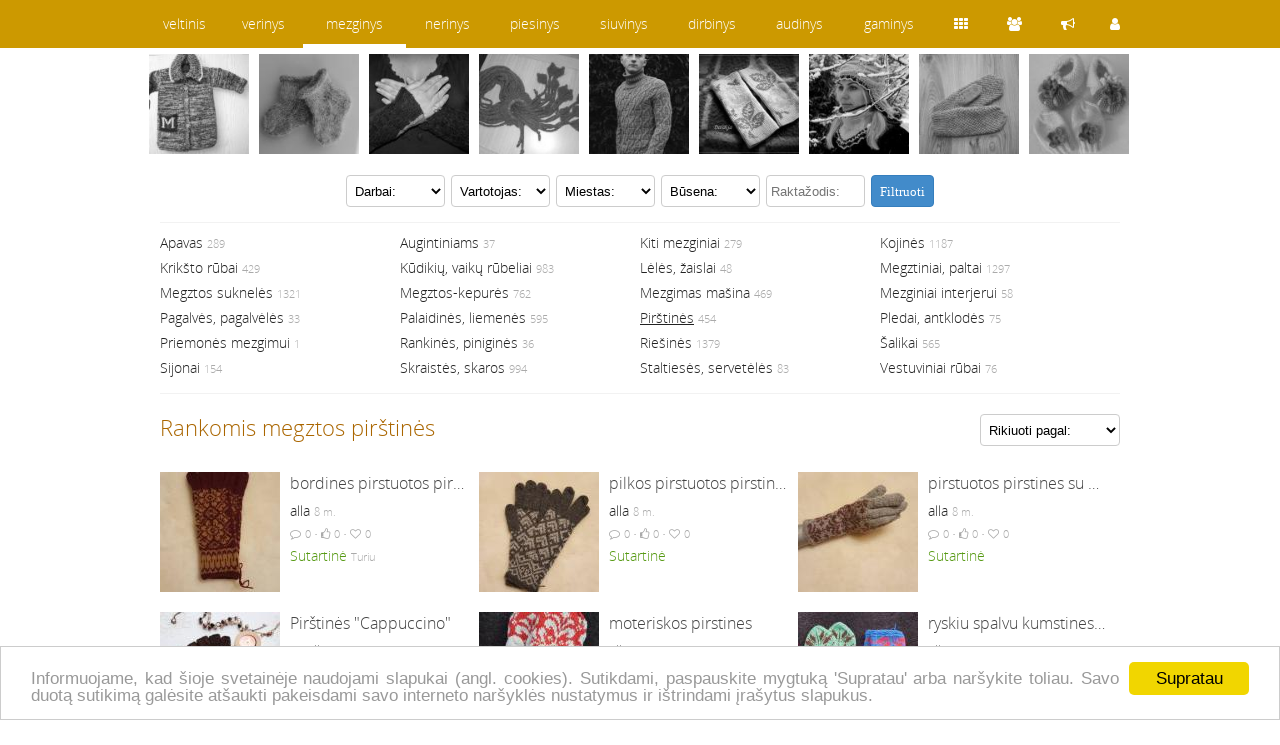

--- FILE ---
content_type: text/html; charset=utf-8
request_url: https://www.mezginys.lt/rankdarbiai/pirstines/?p=6
body_size: 7367
content:
<!DOCTYPE html>
<html lang="lt">
<head>
<title>Rankomis megztos pirštinės, p. 6 • mezginys.lt</title>
<meta name="description" content="Rankomis megztos pirštinės: pirstines, rastuotos pirstines, kumstines pirstines, pirstines valentino dienai, pirstinaites, pirstines mot; Puslapis: 6" />
<meta http-equiv="content-type" content="text/html; charset=utf-8" />
<meta name="viewport" content="width=device-width, initial-scale=1">
<meta name="verify-paysera" content="0e959600d3c87d6cadf091109dd1a28c">
<meta name="verify-v1" content="CrqW3s1vMlWcfb1zCIw8iyLNhYE6CBzKqIGsZH69aK4=" />
<meta name="verify-webtopay" content="0e959600d3c87d6cadf091109dd1a28c" />
<meta name="msvalidate.01" content="C734CF6674A85B2C3C2EB5CD91655460" />
<link rel="stylesheet" href="https://stat1.veltinis.lt/styles.min.css?3" type="text/css"/>
<link rel="alternate" type="application/rss+xml" href="/rss/" title="mezginys.lt rss" />
<link rel="icon" href="https://stat1.veltinis.lt/favicon.ico" type="image/x-icon" />
<link rel="dns-prefetch" href="//www.googletagmanager.com">
<link rel="dns-prefetch" href="//www.google-analytics.com">
<meta name="robots" content="index, follow">
<link rel="canonical" href="https://www.mezginys.lt/rankdarbiai/pirstines/" /></head>
<body id="w3">
<header>

<nav class="wrapper">
<div id="dom"><span><a href="https://www.mezginys.lt" title="mezginys.lt">mezginys</a></span>
<ul>
<li><a href="https://www.veltinis.lt" title="www.veltinis.lt">veltinis</a></li><li><a href="https://www.verinys.lt" title="www.verinys.lt">verinys</a></li><li class="act"><a href="https://www.mezginys.lt" title="www.mezginys.lt">mezginys</a></li><li><a href="https://www.nerinys.lt" title="www.nerinys.lt">nerinys</a></li><li><a href="https://www.piesinys.lt" title="www.piesinys.lt">piesinys</a></li><li><a href="https://www.siuvinys.lt" title="www.siuvinys.lt">siuvinys</a></li><li><a href="https://www.dirbinys.lt" title="www.dirbinys.lt">dirbinys</a></li><li><a href="https://www.audinys.lt" title="www.audinys.lt">audinys</a></li><li><a href="https://www.gaminys.lt" title="www.gaminys.lt">gaminys</a></li><ul>
</div>

<div id="ctrl">
<ul>
<li><a href="https://www.mezginys.lt/rankdarbiai/"><span class="items" title="Rankdarbiai"></span></a></li><li><a href="https://www.mezginys.lt/autoriai/"><span class="users" title="Autoriai"></span></a></li><li><a href="https://www.veltinis.lt/forum/"><span class="forum" title="Forumas"></span></a></li><li><a href="https://www.mezginys.lt/usr/login.php"><span class="login" title="Prisijungti"></span></a></li></ul>
</div>
</nav>

</header>


<div style="margin-top:54px"></div>




<div class="wrapper">
<div id="vip">
<ul>
<li><a href='/rankdarbiai/kudikiu-vaiku-rubeliai/paltukas-1m-mergaitei-169718.htm' title='paltukas-1m-mergaitei'><img src='https://stat3.veltinis.lt/16/paltukas-1m-mergaitei-169718-5592-thumbnail.jpg' width='100' height='100' alt='paltukas-1m-mergaitei' title='paltukas-1m-mergaitei' /></a></li><li><a href='/rankdarbiai/kojines/kojinytes-naujagimiui-175707.htm' title='kojinytes-naujagimiui'><img src='https://stat3.veltinis.lt/17/kojinytes-naujagimiui-175707-2505-thumbnail.jpg' width='100' height='100' alt='kojinytes-naujagimiui' title='kojinytes-naujagimiui' /></a></li><li><a href='/rankdarbiai/pirstines/mano-121289.htm' title='mano'><img src='https://stat3.veltinis.lt/12/mano-121289-01-thumbnail.jpg' width='100' height='100' alt='mano' title='mano' /></a></li><li><a href='/rankdarbiai/salikai/salis-nesunokusi-vysnia-quot-169407.htm' title='salis-nesunokusi-vysnia-quot'><img src='https://stat3.veltinis.lt/16/salis-nesunokusi-vysnia-quot-169407-6617-thumbnail.jpg' width='100' height='100' alt='salis-nesunokusi-vysnia-quot' title='salis-nesunokusi-vysnia-quot' /></a></li><li><a href='/rankdarbiai/megztiniai-paltai/pyniu-zaismas-179703.htm' title='pyniu-zaismas'><img src='https://stat3.veltinis.lt/17/pyniu-zaismas-179703-9652-thumbnail.jpg' width='100' height='100' alt='pyniu-zaismas' title='pyniu-zaismas' /></a></li><li><a href='/rankdarbiai/riesines/riesines-ranku-darbo-158281.htm' title='riesines-ranku-darbo'><img src='https://stat3.veltinis.lt/15/riesines-ranku-darbo-158281-6858-thumbnail.jpg' width='100' height='100' alt='riesines-ranku-darbo' title='riesines-ranku-darbo' /></a></li><li><a href='/rankdarbiai/megztos-kepures/siltumelis-97365.htm' title='siltumelis'><img src='https://stat3.veltinis.lt/9/siltumelis-97365-01-thumbnail.jpg' width='100' height='100' alt='siltumelis' title='siltumelis' /></a></li><li><a href='/rankdarbiai/pirstines/pilkos-100490.htm' title='pilkos'><img src='https://stat3.veltinis.lt/10/pilkos-100490-01-thumbnail.jpg' width='100' height='100' alt='pilkos' title='pilkos' /></a></li><li><a href='/rankdarbiai/kudikiu-vaiku-rubeliai/mazulytelis-komplektukas-121585.htm' title='mazulytelis-komplektukas'><img src='https://stat3.veltinis.lt/12/mazulytelis-komplektukas-121585-01-thumbnail.jpg' width='100' height='100' alt='mazulytelis-komplektukas' title='mazulytelis-komplektukas' /></a></li>      
</ul>
</div>

<div id="container" class="clear"> 



<form id='filterForm' method='get' action='/rankdarbiai/pirstines/'>
<input type="hidden" name="order" value="0" />
<select name='items' >
<option value='0' selected='selected'>Darbai:</option>
<option value='1' >Pažymėti</option>
</select>

<select name='users' >
<option value='0' selected='selected'>Vartotojas:</option>
<option value='7' >Pažymėti</option>
<option value='0' disabled>&nbsp;</option>
<option value='1' >Auksinis</option>
<option value='2' >Sidabrinis</option>
<option value='0' disabled>&nbsp;</option>
<option value='4' >Tik turintys narystę</option>
<option value='5' >Tik paprasti</option>
</select>


<select name='town'>
				
<option value='0' selected='selected'>Miestas:</option><option value='101'>Vilnius</option><option value='102'>Kaunas</option><option value='103'>Klaipėda</option><option value='104'>Šiauliai</option><option value='105'>Panevėžys</option><option value='0' disabled>&nbsp;</option><option value='106'>Alytus</option><option value='107'>Marijampolė</option><option value='108'>Akmenė</option><option value='109'>Anykščiai</option><option value='110'>Birštonas</option><option value='111'>Biržai</option><option value='112'>Druskininkai</option><option value='113'>Elektrėnai</option><option value='114'>Ignalina</option><option value='115'>Jonava</option><option value='116'>Joniškis</option><option value='117'>Jurbarkas</option><option value='118'>Kaišiadorys</option><option value='119'>Kėdainiai</option><option value='120'>Kelmė</option><option value='121'>Kretinga</option><option value='122'>Kupiškis</option><option value='124'>Mažeikiai</option><option value='125'>Molėtai</option><option value='127'>Pakruojis</option><option value='128'>Palanga</option><option value='129'>Pasvalys</option><option value='130'>Plungė</option><option value='131'>Prienai</option><option value='132'>Radviliškis</option><option value='133'>Raseiniai</option><option value='134'>Rokiškis</option><option value='135'>Skuodas</option><option value='136'>Šakiai</option><option value='137'>Šalčininkai</option><option value='138'>Šilalė</option><option value='139'>Šilutė</option><option value='140'>Širvintos</option><option value='141'>Švenčionys</option><option value='142'>Tauragė</option><option value='143'>Telšiai</option><option value='144'>Trakai</option><option value='145'>Ukmergė</option><option value='146'>Utena</option><option value='147'>Varėna</option><option value='148'>Vilkaviškis</option><option value='149'>Visaginas</option><option value='150'>Zarasai</option><option value='151'>Gargždai</option><option value='0' disabled>&nbsp;</option><option value='201'>Lietuva</option><option value='202'>D. Britanija</option><option value='203'>Airija</option><option value='204'>Vokietija</option><option value='206'>Ispanija</option><option value='209'>JAV</option><option value='211'>Europa</option><option value='212'>Š. Amerika</option><option value='216'>Norvegija</option><option value='255'></option>
</select>
				
<select name='buy'>
<option value='0' selected='selected'>Būsena:</option>
<option value='-1' >Parduodami</option>
<option value='-2' >Neparduodami</option>
<option value='1' >Turiu</option>
<option value='2' >Galiu padaryti</option>
<option value='3' >Nurodyta kaina</option>
</select>
<input name="search" type="text"  value ='' placeholder="Raktažodis:"/>
<button type="submit" class="btn btn-primary" style="margin:0;vertical-align:top">Filtruoti</button>


</form>
    





<!--li><a href="/rankdarbiai/" title="Rankdarbių srautas">Rankdarbiai</a> <span class='light'>11604</span></li-->
<nav id='typ'><ul class='hr'><li><a href='/rankdarbiai/apavas/' title='Apavas'>Apavas</a> <span class='light'>289</span></li><li><a href='/rankdarbiai/augintiniams/' title='Augintiniams'>Augintiniams</a> <span class='light'>37</span></li><li><a href='/rankdarbiai/kiti-mezginiai/' title='Kiti mezginiai'>Kiti mezginiai</a> <span class='light'>279</span></li><li><a href='/rankdarbiai/kojines/' title='Kojinės'>Kojinės</a> <span class='light'>1187</span></li><li><a href='/rankdarbiai/kriksto-rubai/' title='Krikšto rūbai'>Krikšto rūbai</a> <span class='light'>429</span></li><li><a href='/rankdarbiai/kudikiu-vaiku-rubeliai/' title='Kūdikių, vaikų rūbeliai'>Kūdikių, vaikų rūbeliai</a> <span class='light'>983</span></li><li><a href='/rankdarbiai/leles-zaislai/' title='Lėlės, žaislai'>Lėlės, žaislai</a> <span class='light'>48</span></li><li><a href='/rankdarbiai/megztiniai-paltai/' title='Megztiniai, paltai'>Megztiniai, paltai</a> <span class='light'>1297</span></li><li><a href='/rankdarbiai/megztos-sukneles/' title='Megztos suknelės'>Megztos suknelės</a> <span class='light'>1321</span></li><li><a href='/rankdarbiai/megztos-kepures/' title='Megztos-kepurės'>Megztos-kepurės</a> <span class='light'>762</span></li><li><a href='/rankdarbiai/mezgimas-masina/' title='Mezgimas mašina'>Mezgimas mašina</a> <span class='light'>469</span></li><li><a href='/rankdarbiai/mezginiai-interjerui/' title='Mezginiai interjerui'>Mezginiai interjerui</a> <span class='light'>58</span></li><li><a href='/rankdarbiai/pagalves-pagalveles/' title='Pagalvės, pagalvėlės'>Pagalvės, pagalvėlės</a> <span class='light'>33</span></li><li><a href='/rankdarbiai/palaidines-liemenes/' title='Palaidinės, liemenės'>Palaidinės, liemenės</a> <span class='light'>595</span></li><li class='current'><a href='/rankdarbiai/pirstines/' title='Pirštinės'>Pirštinės</a> <span class='light'>454</span></li><li><a href='/rankdarbiai/pledai-antklodes/' title='Pledai, antklodės'>Pledai, antklodės</a> <span class='light'>75</span></li><li><a href='/rankdarbiai/priemones-mezgimui/' title='Priemonės mezgimui'>Priemonės mezgimui</a> <span class='light'>1</span></li><li><a href='/rankdarbiai/rankines-pinigines/' title='Rankinės, piniginės'>Rankinės, piniginės</a> <span class='light'>36</span></li><li><a href='/rankdarbiai/riesines/' title='Riešinės'>Riešinės</a> <span class='light'>1379</span></li><li><a href='/rankdarbiai/salikai/' title='Šalikai'>Šalikai</a> <span class='light'>565</span></li><li><a href='/rankdarbiai/sijonai/' title='Sijonai'>Sijonai</a> <span class='light'>154</span></li><li><a href='/rankdarbiai/skraistes-skaros/' title='Skraistės, skaros'>Skraistės, skaros</a> <span class='light'>994</span></li><li><a href='/rankdarbiai/staltieses-serveteles/' title='Staltiesės, servetėlės'>Staltiesės, servetėlės</a> <span class='light'>83</span></li><li><a href='/rankdarbiai/vestuviniai-rubai/' title='Vestuviniai rūbai'>Vestuviniai rūbai</a> <span class='light'>76</span></li></ul></nav>    
<select name='order' onchange='location.href=this.value' style='width:140px;float:right;margin-top:20px'><option value='?order=0'>Rikiuoti pagal:</option><option value='?order=1'>Naujausi</option><option value='?order=2'>Žiūrimiausi</option><option value='?order=3'>Geriausiai įvertinti</option><option value='?order=4'>Diskutuojami</option><option value='?order=5'>Pagal kainą</option><option value='?order=8'>Daugiausiai pažymėti</option></select>
<h1>Rankomis megztos pirštinės</h1>
<ul class="itemlist clear"><li><a href='/rankdarbiai/pirstines/bordines-pirstuotos-pirstines-176303.htm' title='bordines pirstuotos pirstines'><img src='https://stat3.veltinis.lt/17/bordines-pirstuotos-pirstines-176303-6148-thumbnail.jpg' width='120' height='120' alt='bordines pirstuotos pirstines' title='bordines pirstuotos pirstines' /></a><h3>bordines pirstuotos pirstines</h3><p><a href='/autorius/alla/' title='alla' hreflang='lt' ><span>alla</span></a> <time datetime="2017-11-24 17:55:42" title="2017-11-24 17:55:42">8 m.</time></p><p class="light"><span class='commnt' title='Komentaras'></span><span>0</span> • <span id='item_176303' class='nolike' title='Patinka'></span><span id='itemt_176303'>0</span> • <span id='favitem_176303' class='nolove' onclick="likeme('favitem',176303,'love','nolove')" style='cursor:pointer' title='Pažymėti'></span><span id='favitemt_176303'>0</span></p><p><a class="price thickbox" href="/usr/write.php?uid=10965&amp;iid=176303&amp;keepThis=true&amp;TB_iframe=true&amp;height=480&amp;width=480" title="alla - bordines pirstuotos pirstines">Sutartinė</a>  <span class="light">Turiu</span></p></li><li><a href='/rankdarbiai/pirstines/pilkos-pirstuotos-pirstines-176267.htm' title='pilkos pirstuotos pirstines'><img src='https://stat3.veltinis.lt/17/pilkos-pirstuotos-pirstines-176267-2612-thumbnail.jpg' width='120' height='120' alt='pilkos pirstuotos pirstines' title='pilkos pirstuotos pirstines' /></a><h3>pilkos pirstuotos pirstines</h3><p><a href='/autorius/alla/' title='alla' hreflang='lt' ><span>alla</span></a> <time datetime="2017-11-22 21:22:48" title="2017-11-22 21:22:48">8 m.</time></p><p class="light"><span class='commnt' title='Komentaras'></span><span>0</span> • <span id='item_176267' class='nolike' title='Patinka'></span><span id='itemt_176267'>0</span> • <span id='favitem_176267' class='nolove' onclick="likeme('favitem',176267,'love','nolove')" style='cursor:pointer' title='Pažymėti'></span><span id='favitemt_176267'>0</span></p><p><a class="price thickbox" href="/usr/write.php?uid=10965&amp;iid=176267&amp;keepThis=true&amp;TB_iframe=true&amp;height=480&amp;width=480" title="alla - pilkos pirstuotos pirstines">Sutartinė</a>  <span class="light"></span></p></li><li><a href='/rankdarbiai/pirstines/pirstuotos-pirstines-su-bordines-spalvos-gele-176266.htm' title='pirstuotos pirstines su bordines spalvos gele'><img src='https://stat3.veltinis.lt/17/pirstuotos-pirstines-su-bordines-spalvos-gele-176266-5985-thumbnail.jpg' width='120' height='120' alt='pirstuotos pirstines su bordines spalvos gele' title='pirstuotos pirstines su bordines spalvos gele' /></a><h3>pirstuotos pirstines su bordines spalvos gele</h3><p><a href='/autorius/alla/' title='alla' hreflang='lt' ><span>alla</span></a> <time datetime="2017-11-22 21:19:49" title="2017-11-22 21:19:49">8 m.</time></p><p class="light"><span class='commnt' title='Komentaras'></span><span>0</span> • <span id='item_176266' class='nolike' title='Patinka'></span><span id='itemt_176266'>0</span> • <span id='favitem_176266' class='nolove' onclick="likeme('favitem',176266,'love','nolove')" style='cursor:pointer' title='Pažymėti'></span><span id='favitemt_176266'>0</span></p><p><a class="price thickbox" href="/usr/write.php?uid=10965&amp;iid=176266&amp;keepThis=true&amp;TB_iframe=true&amp;height=480&amp;width=480" title="alla - pirstuotos pirstines su bordines spalvos gele">Sutartinė</a>  <span class="light"></span></p></li><li><a href='/rankdarbiai/pirstines/pirstines-quot-cappuccino-quot-176092.htm' title='Pirštinės &quot;Cappuccino&quot;'><img src='https://stat3.veltinis.lt/17/pirstines-quot-cappuccino-quot-176092-1010-thumbnail.jpg' width='120' height='120' alt='Pirštinės &quot;Cappuccino&quot;' title='Pirštinės &quot;Cappuccino&quot;' /></a><h3>Pirštinės "Cappuccino"</h3><p><a href='/autorius/vanille/' title='vanille' hreflang='lt' ><span>vanille</span></a> <time datetime="2017-11-11 11:00:38" title="2017-11-11 11:00:38">8 m.</time></p><p class="light"><span class='commnt' title='Komentaras'></span><span>0</span> • <span id='item_176092' class='nolike' title='Patinka'></span><span id='itemt_176092'>0</span> • <span id='favitem_176092' class='nolove' onclick="likeme('favitem',176092,'love','nolove')" style='cursor:pointer' title='Pažymėti'></span><span id='favitemt_176092'>0</span></p><p><a class="price thickbox" href="/usr/write.php?uid=13578&amp;iid=176092&amp;keepThis=true&amp;TB_iframe=true&amp;height=480&amp;width=480" title="vanille - Pirštinės &quot;Cappuccino&quot;">14.00</a>  <span class="light">Galiu padaryti</span></p></li><li><a href='/rankdarbiai/pirstines/moteriskos-pirstines-175199.htm' title='moteriskos pirstines'><img src='https://stat3.veltinis.lt/17/moteriskos-pirstines-175199-5539-thumbnail.jpg' width='120' height='120' alt='moteriskos pirstines' title='moteriskos pirstines' /></a><h3>moteriskos pirstines</h3><p><a href='/autorius/alla/' title='alla' hreflang='lt' ><span>alla</span></a> <time datetime="2017-09-10 21:01:30" title="2017-09-10 21:01:30">8 m.</time></p><p class="light"><span class='commnt' title='Komentaras'></span><span>0</span> • <span id='item_175199' class='nolike' title='Patinka'></span><span id='itemt_175199'>0</span> • <span id='favitem_175199' class='nolove' onclick="likeme('favitem',175199,'love','nolove')" style='cursor:pointer' title='Pažymėti'></span><span id='favitemt_175199'>0</span></p><p><a class="price thickbox" href="/usr/write.php?uid=10965&amp;iid=175199&amp;keepThis=true&amp;TB_iframe=true&amp;height=480&amp;width=480" title="alla - moteriskos pirstines">Sutartinė</a>  <span class="light">Galiu padaryti</span></p></li><li><a href='/rankdarbiai/pirstines/ryskiu-spalvu-kumstines-pirstines-175198.htm' title='ryskiu spalvu kumstines pirstines'><img src='https://stat3.veltinis.lt/17/ryskiu-spalvu-kumstines-pirstines-175198-8215-thumbnail.jpg' width='120' height='120' alt='ryskiu spalvu kumstines pirstines' title='ryskiu spalvu kumstines pirstines' /></a><h3>ryskiu spalvu kumstines pirstines</h3><p><a href='/autorius/alla/' title='alla' hreflang='lt' ><span>alla</span></a> <time datetime="2017-09-10 20:58:22" title="2017-09-10 20:58:22">8 m.</time></p><p class="light"><span class='commnt' title='Komentaras'></span><span>0</span> • <span id='item_175198' class='nolike' title='Patinka'></span><span id='itemt_175198'>0</span> • <span id='favitem_175198' class='nolove' onclick="likeme('favitem',175198,'love','nolove')" style='cursor:pointer' title='Pažymėti'></span><span id='favitemt_175198'>0</span></p><p><a class="price thickbox" href="/usr/write.php?uid=10965&amp;iid=175198&amp;keepThis=true&amp;TB_iframe=true&amp;height=480&amp;width=480" title="alla - ryskiu spalvu kumstines pirstines">Sutartinė</a>  <span class="light">Galiu padaryti</span></p></li><li><a href='/rankdarbiai/pirstines/rudos-kumstines-pirstines-175196.htm' title='rudos kumstines pirstines'><img src='https://stat3.veltinis.lt/17/rudos-kumstines-pirstines-175196-1102-thumbnail.jpg' width='120' height='120' alt='rudos kumstines pirstines' title='rudos kumstines pirstines' /></a><h3>rudos kumstines pirstines</h3><p><a href='/autorius/alla/' title='alla' hreflang='lt' ><span>alla</span></a> <time datetime="2017-09-10 20:53:50" title="2017-09-10 20:53:50">8 m.</time></p><p class="light"><span class='commnt' title='Komentaras'></span><span>0</span> • <span id='item_175196' class='nolike' title='Patinka'></span><span id='itemt_175196'>0</span> • <span id='favitem_175196' class='nolove' onclick="likeme('favitem',175196,'love','nolove')" style='cursor:pointer' title='Pažymėti'></span><span id='favitemt_175196'>0</span></p><p><a class="price thickbox" href="/usr/write.php?uid=10965&amp;iid=175196&amp;keepThis=true&amp;TB_iframe=true&amp;height=480&amp;width=480" title="alla - rudos kumstines pirstines">Sutartinė</a>  <span class="light">Galiu padaryti</span></p></li><li><a href='/rankdarbiai/pirstines/kumstines-raudonos-pirstines-174607.htm' title='kumstines raudonos pirstines'><img src='https://stat3.veltinis.lt/17/kumstines-raudonos-pirstines-174607-4095-thumbnail.jpg' width='120' height='120' alt='kumstines raudonos pirstines' title='kumstines raudonos pirstines' /></a><h3>kumstines raudonos pirstines</h3><p><a href='/autorius/alla/' title='alla' hreflang='lt' ><span>alla</span></a> <time datetime="2017-07-21 18:41:48" title="2017-07-21 18:41:48">9 m.</time></p><p class="light"><span class='commnt' title='Komentaras'></span><span>0</span> • <span id='item_174607' class='nolike' title='Patinka'></span><span id='itemt_174607'>0</span> • <span id='favitem_174607' class='nolove' onclick="likeme('favitem',174607,'love','nolove')" style='cursor:pointer' title='Pažymėti'></span><span id='favitemt_174607'>0</span></p><p><a class="price thickbox" href="/usr/write.php?uid=10965&amp;iid=174607&amp;keepThis=true&amp;TB_iframe=true&amp;height=480&amp;width=480" title="alla - kumstines raudonos pirstines">Neparduodami</a>  <span class="light">Galiu padaryti</span></p></li><li><a href='/rankdarbiai/pirstines/pirstines-ryskios-spalvos-174606.htm' title='pirstines ryskios spalvos'><img src='https://stat3.veltinis.lt/17/pirstines-ryskios-spalvos-174606-1804-thumbnail.jpg' width='120' height='120' alt='pirstines ryskios spalvos' title='pirstines ryskios spalvos' /></a><h3>pirstines ryskios spalvos</h3><p><a href='/autorius/alla/' title='alla' hreflang='lt' ><span>alla</span></a> <time datetime="2017-07-21 18:39:12" title="2017-07-21 18:39:12">9 m.</time></p><p class="light"><span class='commnt' title='Komentaras'></span><span>0</span> • <span id='item_174606' class='nolike' title='Patinka'></span><span id='itemt_174606'>0</span> • <span id='favitem_174606' class='nolove' onclick="likeme('favitem',174606,'love','nolove')" style='cursor:pointer' title='Pažymėti'></span><span id='favitemt_174606'>0</span></p><p><a class="price thickbox" href="/usr/write.php?uid=10965&amp;iid=174606&amp;keepThis=true&amp;TB_iframe=true&amp;height=480&amp;width=480" title="alla - pirstines ryskios spalvos">Neparduodami</a>  <span class="light">Galiu padaryti</span></p></li><li><a href='/rankdarbiai/pirstines/moteriskos-kumstines-pirstines-174605.htm' title='moteriskos kumstines pirstines'><img src='https://stat3.veltinis.lt/17/moteriskos-kumstines-pirstines-174605-8797-thumbnail.jpg' width='120' height='120' alt='moteriskos kumstines pirstines' title='moteriskos kumstines pirstines' /></a><h3>moteriskos kumstines pirstines</h3><p><a href='/autorius/alla/' title='alla' hreflang='lt' ><span>alla</span></a> <time datetime="2017-07-21 18:34:57" title="2017-07-21 18:34:57">9 m.</time></p><p class="light"><span class='commnt' title='Komentaras'></span><span>0</span> • <span id='item_174605' class='nolike' title='Patinka'></span><span id='itemt_174605'>0</span> • <span id='favitem_174605' class='nolove' onclick="likeme('favitem',174605,'love','nolove')" style='cursor:pointer' title='Pažymėti'></span><span id='favitemt_174605'>0</span></p><p><a class="price thickbox" href="/usr/write.php?uid=10965&amp;iid=174605&amp;keepThis=true&amp;TB_iframe=true&amp;height=480&amp;width=480" title="alla - moteriskos kumstines pirstines">Neparduodami</a>  <span class="light">Galiu padaryti</span></p></li><li><a href='/rankdarbiai/pirstines/margos-kumstines-pirstines-174604.htm' title='margos  kumstines  pirstines'><img src='https://stat3.veltinis.lt/17/margos-kumstines-pirstines-174604-3967-thumbnail.jpg' width='120' height='120' alt='margos  kumstines  pirstines' title='margos  kumstines  pirstines' /></a><h3>margos  kumstines  pirstines</h3><p><a href='/autorius/alla/' title='alla' hreflang='lt' ><span>alla</span></a> <time datetime="2017-07-21 18:31:43" title="2017-07-21 18:31:43">9 m.</time></p><p class="light"><span class='commnt' title='Komentaras'></span><span>0</span> • <span id='item_174604' class='nolike' title='Patinka'></span><span id='itemt_174604'>0</span> • <span id='favitem_174604' class='nolove' onclick="likeme('favitem',174604,'love','nolove')" style='cursor:pointer' title='Pažymėti'></span><span id='favitemt_174604'>0</span></p><p><a class="price thickbox" href="/usr/write.php?uid=10965&amp;iid=174604&amp;keepThis=true&amp;TB_iframe=true&amp;height=480&amp;width=480" title="alla - margos  kumstines  pirstines">Neparduodami</a>  <span class="light">Galiu padaryti</span></p></li><li><a href='/rankdarbiai/pirstines/zalios-spalvos-rastuotos-pirstines-174603.htm' title='zalios spalvos rastuotos pirstines'><img src='https://stat3.veltinis.lt/17/zalios-spalvos-rastuotos-pirstines-174603-9986-thumbnail.jpg' width='120' height='120' alt='zalios spalvos rastuotos pirstines' title='zalios spalvos rastuotos pirstines' /></a><h3>zalios spalvos rastuotos pirstines</h3><p><a href='/autorius/alla/' title='alla' hreflang='lt' ><span>alla</span></a> <time datetime="2017-07-21 18:27:41" title="2017-07-21 18:27:41">9 m.</time></p><p class="light"><span class='commnt' title='Komentaras'></span><span>0</span> • <span id='item_174603' class='nolike' title='Patinka'></span><span id='itemt_174603'>0</span> • <span id='favitem_174603' class='nolove' onclick="likeme('favitem',174603,'love','nolove')" style='cursor:pointer' title='Pažymėti'></span><span id='favitemt_174603'>0</span></p><p><a class="price thickbox" href="/usr/write.php?uid=10965&amp;iid=174603&amp;keepThis=true&amp;TB_iframe=true&amp;height=480&amp;width=480" title="alla - zalios spalvos rastuotos pirstines">Neparduodami</a>  <span class="light">Galiu padaryti</span></p></li><li><a href='/rankdarbiai/pirstines/melynos-kumstines-pirstines-174602.htm' title='melynos kumstines pirstines'><img src='https://stat3.veltinis.lt/17/melynos-kumstines-pirstines-174602-4026-thumbnail.jpg' width='120' height='120' alt='melynos kumstines pirstines' title='melynos kumstines pirstines' /></a><h3>melynos kumstines pirstines</h3><p><a href='/autorius/alla/' title='alla' hreflang='lt' ><span>alla</span></a> <time datetime="2017-07-21 18:23:20" title="2017-07-21 18:23:20">9 m.</time></p><p class="light"><span class='commnt' title='Komentaras'></span><span>1</span> • <span id='item_174602' class='nolike' title='Patinka'></span><span id='itemt_174602'>0</span> • <span id='favitem_174602' class='nolove' onclick="likeme('favitem',174602,'love','nolove')" style='cursor:pointer' title='Pažymėti'></span><span id='favitemt_174602'>1</span></p><p><a class="price thickbox" href="/usr/write.php?uid=10965&amp;iid=174602&amp;keepThis=true&amp;TB_iframe=true&amp;height=480&amp;width=480" title="alla - melynos kumstines pirstines">Neparduodami</a>  <span class="light">Galiu padaryti</span></p></li><li><a href='/rankdarbiai/pirstines/vaikiskos-kumstines-pirstines-174054.htm' title='vaikiskos kumstines  pirstines'><img src='https://stat3.veltinis.lt/17/vaikiskos-kumstines-pirstines-174054-8556-thumbnail.jpg' width='120' height='120' alt='vaikiskos kumstines  pirstines' title='vaikiskos kumstines  pirstines' /></a><h3>vaikiskos kumstines  pirstines</h3><p><a href='/autorius/alla/' title='alla' hreflang='lt' ><span>alla</span></a> <time datetime="2017-05-22 19:01:31" title="2017-05-22 19:01:31">9 m.</time></p><p class="light"><span class='commnt' title='Komentaras'></span><span>0</span> • <span id='item_174054' class='nolike' title='Patinka'></span><span id='itemt_174054'>0</span> • <span id='favitem_174054' class='nolove' onclick="likeme('favitem',174054,'love','nolove')" style='cursor:pointer' title='Pažymėti'></span><span id='favitemt_174054'>0</span></p><p><a class="price thickbox" href="/usr/write.php?uid=10965&amp;iid=174054&amp;keepThis=true&amp;TB_iframe=true&amp;height=480&amp;width=480" title="alla - vaikiskos kumstines  pirstines">Sutartinė</a>  <span class="light">Turiu</span></p></li><li><a href='/rankdarbiai/pirstines/penkios-poros-pirstiniu-173582.htm' title='Penkios poros pirštinių'><img src='https://stat3.veltinis.lt/17/penkios-poros-pirstiniu-173582-2948-thumbnail.jpg' width='120' height='120' alt='Penkios poros pirštinių' title='Penkios poros pirštinių' /></a><h3>Penkios poros pirštinių</h3><p><a href='/autorius/atira/' title='atira' hreflang='lt' ><span>atira</span></a> <time datetime="2017-04-18 17:45:18" title="2017-04-18 17:45:18">9 m.</time></p><p class="light"><span class='commnt' title='Komentaras'></span><span>0</span> • <span id='item_173582' class='nolike' title='Patinka'></span><span id='itemt_173582'>0</span> • <span id='favitem_173582' class='nolove' onclick="likeme('favitem',173582,'love','nolove')" style='cursor:pointer' title='Pažymėti'></span><span id='favitemt_173582'>0</span></p><p><a class="price thickbox" href="/usr/write.php?uid=11557&amp;iid=173582&amp;keepThis=true&amp;TB_iframe=true&amp;height=480&amp;width=480" title="atira - Penkios poros pirštinių">Sutartinė</a>  <span class="light"></span></p></li><li><a href='/rankdarbiai/pirstines/pirstines-pirstuotos-ir-riesines-172770.htm' title='Pirštinės pirštuotos ir riešinės'><img src='https://stat3.veltinis.lt/17/pirstines-pirstuotos-ir-riesines-172770-4106-thumbnail.jpg' width='120' height='120' alt='Pirštinės pirštuotos ir riešinės' title='Pirštinės pirštuotos ir riešinės' /></a><h3>Pirštinės pirštuotos ir riešinės</h3><p><a href='/autorius/aushra/' title='Aushra' hreflang='lt' ><span>Aushra</span></a> <time datetime="2017-02-26 21:50:22" title="2017-02-26 21:50:22">9 m.</time></p><p class="light"><span class='commnt' title='Komentaras'></span><span>2</span> • <span id='item_172770' class='nolike' title='Patinka'></span><span id='itemt_172770'>0</span> • <span id='favitem_172770' class='nolove' onclick="likeme('favitem',172770,'love','nolove')" style='cursor:pointer' title='Pažymėti'></span><span id='favitemt_172770'>0</span></p><p><a class="price thickbox" href="/usr/write.php?uid=12537&amp;iid=172770&amp;keepThis=true&amp;TB_iframe=true&amp;height=480&amp;width=480" title="Aushra - Pirštinės pirštuotos ir riešinės">Neparduodami</a>  <span class="light"></span></p></li><li><a href='/rankdarbiai/pirstines/moteriskos-vilnones-pirstines-172380.htm' title='Moteriškos vilnonės pirštinės'><img src='https://stat3.veltinis.lt/17/moteriskos-vilnones-pirstines-172380-1542-thumbnail.jpg' width='120' height='120' alt='Moteriškos vilnonės pirštinės' title='Moteriškos vilnonės pirštinės' /></a><h3>Moteriškos vilnonės pirštinės</h3><p><a href='/autorius/robe-a/' title='robe-a' hreflang='lt' ><span>robe-a</span></a> <time datetime="2017-01-30 13:42:31" title="2017-01-30 13:42:31">9 m.</time></p><p class="light"><span class='commnt' title='Komentaras'></span><span>0</span> • <span id='item_172380' class='nolike' title='Patinka'></span><span id='itemt_172380'>0</span> • <span id='favitem_172380' class='nolove' onclick="likeme('favitem',172380,'love','nolove')" style='cursor:pointer' title='Pažymėti'></span><span id='favitemt_172380'>0</span></p><p><a class="price thickbox" href="/usr/write.php?uid=2873&amp;iid=172380&amp;keepThis=true&amp;TB_iframe=true&amp;height=480&amp;width=480" title="robe-a - Moteriškos vilnonės pirštinės">Neparduodami</a>  <span class="light"></span></p></li><li><a href='/rankdarbiai/pirstines/kuklios-bet-siltos-171663.htm' title='kuklios bet siltos'><img src='https://stat3.veltinis.lt/17/kuklios-bet-siltos-171663-2638-thumbnail.jpg' width='120' height='120' alt='kuklios bet siltos' title='kuklios bet siltos' /></a><h3>kuklios bet siltos</h3><p><a href='/autorius/dinasan/' title='dinasan' hreflang='lt' ><span>dinasan</span></a> <time datetime="2016-12-13 21:00:34" title="2016-12-13 21:00:34">9 m.</time></p><p class="light"><span class='commnt' title='Komentaras'></span><span>0</span> • <span id='item_171663' class='nolike' title='Patinka'></span><span id='itemt_171663'>0</span> • <span id='favitem_171663' class='nolove' onclick="likeme('favitem',171663,'love','nolove')" style='cursor:pointer' title='Pažymėti'></span><span id='favitemt_171663'>0</span></p><p><a class="price thickbox" href="/usr/write.php?uid=8224&amp;iid=171663&amp;keepThis=true&amp;TB_iframe=true&amp;height=480&amp;width=480" title="dinasan - kuklios bet siltos">25.00</a>  <span class="light"></span></p></li><li><a href='/rankdarbiai/pirstines/snaiges-juoda-balta-171662.htm' title='snaiges juoda balta'><img src='https://stat3.veltinis.lt/17/snaiges-juoda-balta-171662-5319-thumbnail.jpg' width='120' height='120' alt='snaiges juoda balta' title='snaiges juoda balta' /></a><h3>snaiges juoda balta</h3><p><a href='/autorius/dinasan/' title='dinasan' hreflang='lt' ><span>dinasan</span></a> <time datetime="2016-12-13 20:58:29" title="2016-12-13 20:58:29">9 m.</time></p><p class="light"><span class='commnt' title='Komentaras'></span><span>0</span> • <span id='item_171662' class='nolike' title='Patinka'></span><span id='itemt_171662'>0</span> • <span id='favitem_171662' class='nolove' onclick="likeme('favitem',171662,'love','nolove')" style='cursor:pointer' title='Pažymėti'></span><span id='favitemt_171662'>0</span></p><p><a class="price thickbox" href="/usr/write.php?uid=8224&amp;iid=171662&amp;keepThis=true&amp;TB_iframe=true&amp;height=480&amp;width=480" title="dinasan - snaiges juoda balta">25.00</a>  <span class="light"></span></p></li><li><a href='/rankdarbiai/pirstines/rudu-atspalviu-pirstinytes-171080.htm' title='Rudu atspalviu pirstinytes'><img src='https://stat3.veltinis.lt/17/rudu-atspalviu-pirstinytes-171080-2382-thumbnail.jpg' width='120' height='120' alt='Rudu atspalviu pirstinytes' title='Rudu atspalviu pirstinytes' /></a><h3>Rudu atspalviu pirstinytes</h3><p><a href='/autorius/irenosdarbai/' title='IrenosDarbai' hreflang='lt' ><span>IrenosDarbai</span></a> <time datetime="2016-11-21 09:32:54" title="2016-11-21 09:32:54">9 m.</time></p><p class="light"><span class='commnt' title='Komentaras'></span><span>1</span> • <span id='item_171080' class='nolike' title='Patinka'></span><span id='itemt_171080'>0</span> • <span id='favitem_171080' class='nolove' onclick="likeme('favitem',171080,'love','nolove')" style='cursor:pointer' title='Pažymėti'></span><span id='favitemt_171080'>1</span></p><p><a class="price thickbox" href="/usr/write.php?uid=9079&amp;iid=171080&amp;keepThis=true&amp;TB_iframe=true&amp;height=480&amp;width=480" title="IrenosDarbai - Rudu atspalviu pirstinytes">Neparduodami</a>  <span class="light"></span></p></li><li><a href='/rankdarbiai/pirstines/juoda-raudona-170452.htm' title='Juoda raudona'><img src='https://stat3.veltinis.lt/17/juoda-raudona-170452-9959-thumbnail.jpg' width='120' height='120' alt='Juoda raudona' title='Juoda raudona' /></a><h3>Juoda raudona</h3><p><a href='/autorius/atira/' title='atira' hreflang='lt' ><span>atira</span></a> <time datetime="2016-10-27 18:12:50" title="2016-10-27 18:12:50">9 m.</time></p><p class="light"><span class='commnt' title='Komentaras'></span><span>0</span> • <span id='item_170452' class='nolike' title='Patinka'></span><span id='itemt_170452'>0</span> • <span id='favitem_170452' class='nolove' onclick="likeme('favitem',170452,'love','nolove')" style='cursor:pointer' title='Pažymėti'></span><span id='favitemt_170452'>0</span></p><p><a class="price thickbox" href="/usr/write.php?uid=11557&amp;iid=170452&amp;keepThis=true&amp;TB_iframe=true&amp;height=480&amp;width=480" title="atira - Juoda raudona">Neparduodami</a>  <span class="light"></span></p></li><li><a href='/rankdarbiai/pirstines/vilnones-kumstines-pirstines-170350.htm' title='vilnones kumstines pirstines'><img src='https://stat3.veltinis.lt/17/vilnones-kumstines-pirstines-170350-4635-thumbnail.jpg' width='120' height='120' alt='vilnones kumstines pirstines' title='vilnones kumstines pirstines' /></a><h3>vilnones kumstines pirstines</h3><p><a href='/autorius/alla/' title='alla' hreflang='lt' ><span>alla</span></a> <time datetime="2016-10-18 19:23:21" title="2016-10-18 19:23:21">9 m.</time></p><p class="light"><span class='commnt' title='Komentaras'></span><span>1</span> • <span id='item_170350' class='nolike' title='Patinka'></span><span id='itemt_170350'>0</span> • <span id='favitem_170350' class='nolove' onclick="likeme('favitem',170350,'love','nolove')" style='cursor:pointer' title='Pažymėti'></span><span id='favitemt_170350'>0</span></p><p><a class="price thickbox" href="/usr/write.php?uid=10965&amp;iid=170350&amp;keepThis=true&amp;TB_iframe=true&amp;height=480&amp;width=480" title="alla - vilnones kumstines pirstines">Sutartinė</a>  <span class="light"></span></p></li><li><a href='/rankdarbiai/pirstines/gp-704-vilnones-pirstines-170348.htm' title='GP-704 Vilnonės pirštinės'><img src='https://stat3.veltinis.lt/17/gp-704-vilnones-pirstines-170348-6892-thumbnail.jpg' width='120' height='120' alt='GP-704 Vilnonės pirštinės' title='GP-704 Vilnonės pirštinės' /></a><h3>GP-704 Vilnonės pirštinės</h3><p><a href='/autorius/veltiniautoja/' title='veltiniautoja' hreflang='lt' ><span>veltiniautoja</span></a> <time datetime="2016-10-18 18:14:54" title="2016-10-18 18:14:54">9 m.</time></p><p class="light"><span class='commnt' title='Komentaras'></span><span>0</span> • <span id='item_170348' class='nolike' title='Patinka'></span><span id='itemt_170348'>0</span> • <span id='favitem_170348' class='nolove' onclick="likeme('favitem',170348,'love','nolove')" style='cursor:pointer' title='Pažymėti'></span><span id='favitemt_170348'>0</span></p><p><a class="price thickbox" href="/usr/write.php?uid=653&amp;iid=170348&amp;keepThis=true&amp;TB_iframe=true&amp;height=480&amp;width=480" title="veltiniautoja - GP-704 Vilnonės pirštinės">Neparduodami</a>  <span class="light"></span></p></li><li><a href='/rankdarbiai/pirstines/pirstines-pilkuma-170321.htm' title='pirstines pilkuma'><img src='https://stat3.veltinis.lt/17/pirstines-pilkuma-170321-4921-thumbnail.jpg' width='120' height='120' alt='pirstines pilkuma' title='pirstines pilkuma' /></a><h3>pirstines pilkuma</h3><p><a href='/autorius/dinasan/' title='dinasan' hreflang='lt' ><span>dinasan</span></a> <time datetime="2016-10-16 21:55:52" title="2016-10-16 21:55:52">9 m.</time></p><p class="light"><span class='commnt' title='Komentaras'></span><span>0</span> • <span id='item_170321' class='nolike' title='Patinka'></span><span id='itemt_170321'>0</span> • <span id='favitem_170321' class='nolove' onclick="likeme('favitem',170321,'love','nolove')" style='cursor:pointer' title='Pažymėti'></span><span id='favitemt_170321'>0</span></p><p><a class="price thickbox" href="/usr/write.php?uid=8224&amp;iid=170321&amp;keepThis=true&amp;TB_iframe=true&amp;height=480&amp;width=480" title="dinasan - pirstines pilkuma">Sutartinė</a>  <span class="light">Galiu padaryti</span></p></li><li><a href='/rankdarbiai/pirstines/megztos-pirstines-170202.htm' title='megztos pirstines'><img src='https://stat3.veltinis.lt/17/megztos-pirstines-170202-4485-thumbnail.jpg' width='120' height='120' alt='megztos pirstines' title='megztos pirstines' /></a><h3>megztos pirstines</h3><p><a href='/autorius/alla/' title='alla' hreflang='lt' ><span>alla</span></a> <time datetime="2016-10-11 21:10:38" title="2016-10-11 21:10:38">9 m.</time></p><p class="light"><span class='commnt' title='Komentaras'></span><span>0</span> • <span id='item_170202' class='nolike' title='Patinka'></span><span id='itemt_170202'>0</span> • <span id='favitem_170202' class='nolove' onclick="likeme('favitem',170202,'love','nolove')" style='cursor:pointer' title='Pažymėti'></span><span id='favitemt_170202'>0</span></p><p><a class="price thickbox" href="/usr/write.php?uid=10965&amp;iid=170202&amp;keepThis=true&amp;TB_iframe=true&amp;height=480&amp;width=480" title="alla - megztos pirstines">Sutartinė</a>  <span class="light">Galiu padaryti</span></p></li><li><a href='/rankdarbiai/pirstines/pirstuotos-pirstines-su-gele-170188.htm' title='pirstuotos pirstines su gele'><img src='https://stat3.veltinis.lt/17/pirstuotos-pirstines-su-gele-170188-2442-thumbnail.jpg' width='120' height='120' alt='pirstuotos pirstines su gele' title='pirstuotos pirstines su gele' /></a><h3>pirstuotos pirstines su gele</h3><p><a href='/autorius/alla/' title='alla' hreflang='lt' ><span>alla</span></a> <time datetime="2016-10-10 19:38:31" title="2016-10-10 19:38:31">9 m.</time></p><p class="light"><span class='commnt' title='Komentaras'></span><span>0</span> • <span id='item_170188' class='nolike' title='Patinka'></span><span id='itemt_170188'>0</span> • <span id='favitem_170188' class='nolove' onclick="likeme('favitem',170188,'love','nolove')" style='cursor:pointer' title='Pažymėti'></span><span id='favitemt_170188'>0</span></p><p><a class="price thickbox" href="/usr/write.php?uid=10965&amp;iid=170188&amp;keepThis=true&amp;TB_iframe=true&amp;height=480&amp;width=480" title="alla - pirstuotos pirstines su gele">Sutartinė</a>  <span class="light"></span></p></li><li><a href='/rankdarbiai/pirstines/kumstines-pirstines-su-pynia-169951.htm' title='kumstines pirstines su pynia'><img src='https://stat3.veltinis.lt/16/kumstines-pirstines-su-pynia-169951-7874-thumbnail.jpg' width='120' height='120' alt='kumstines pirstines su pynia' title='kumstines pirstines su pynia' /></a><h3>kumstines pirstines su pynia</h3><p><a href='/autorius/alla/' title='alla' hreflang='lt' ><span>alla</span></a> <time datetime="2016-09-25 12:05:52" title="2016-09-25 12:05:52">9 m.</time></p><p class="light"><span class='commnt' title='Komentaras'></span><span>0</span> • <span id='item_169951' class='nolike' title='Patinka'></span><span id='itemt_169951'>0</span> • <span id='favitem_169951' class='nolove' onclick="likeme('favitem',169951,'love','nolove')" style='cursor:pointer' title='Pažymėti'></span><span id='favitemt_169951'>0</span></p><p><a class="price thickbox" href="/usr/write.php?uid=10965&amp;iid=169951&amp;keepThis=true&amp;TB_iframe=true&amp;height=480&amp;width=480" title="alla - kumstines pirstines su pynia">Sutartinė</a>  <span class="light"></span></p></li><li><a href='/rankdarbiai/pirstines/pirstines-1-167523.htm' title='Pirštinės 1'><img src='https://stat3.veltinis.lt/16/pirstines-1-167523-1315-thumbnail.jpg' width='120' height='120' alt='Pirštinės 1' title='Pirštinės 1' /></a><h3>Pirštinės 1</h3><p><a href='/autorius/atira/' title='atira' hreflang='lt' ><span>atira</span></a> <time datetime="2016-03-31 18:04:38" title="2016-03-31 18:04:38">10 m.</time></p><p class="light"><span class='commnt' title='Komentaras'></span><span>0</span> • <span id='item_167523' class='nolike' title='Patinka'></span><span id='itemt_167523'>0</span> • <span id='favitem_167523' class='nolove' onclick="likeme('favitem',167523,'love','nolove')" style='cursor:pointer' title='Pažymėti'></span><span id='favitemt_167523'>1</span></p><p><a class="price thickbox" href="/usr/write.php?uid=11557&amp;iid=167523&amp;keepThis=true&amp;TB_iframe=true&amp;height=480&amp;width=480" title="atira - Pirštinės 1">Sutartinė</a>  <span class="light"></span></p></li><li><a href='/rankdarbiai/pirstines/paprastos-merino-vilnos-pirstines-167189.htm' title='Paprastos merino vilnos pirštinės'><img src='https://stat3.veltinis.lt/16/paprastos-merino-vilnos-pirstines-167189-1368-thumbnail.jpg' width='120' height='120' alt='Paprastos merino vilnos pirštinės' title='Paprastos merino vilnos pirštinės' /></a><h3>Paprastos merino vilnos pirštinės</h3><p><a href='/autorius/ingridag/' title='IngridaG' hreflang='lt' ><span>IngridaG</span></a> <time datetime="2016-03-15 11:10:30" title="2016-03-15 11:10:30">10 m.</time></p><p class="light"><span class='commnt' title='Komentaras'></span><span>0</span> • <span id='item_167189' class='nolike' title='Patinka'></span><span id='itemt_167189'>0</span> • <span id='favitem_167189' class='nolove' onclick="likeme('favitem',167189,'love','nolove')" style='cursor:pointer' title='Pažymėti'></span><span id='favitemt_167189'>0</span></p><p><a class="price thickbox" href="/usr/write.php?uid=11058&amp;iid=167189&amp;keepThis=true&amp;TB_iframe=true&amp;height=480&amp;width=480" title="IngridaG - Paprastos merino vilnos pirštinės">Neparduodami</a>  <span class="light"></span></p></li><li><a href='/rankdarbiai/pirstines/galvos-juosta-ir-pirstines-komplektas-167165.htm' title='Galvos juosta ir pirštinės, komplektas'><img src='https://stat3.veltinis.lt/16/galvos-juosta-ir-pirstines-komplektas-167165-9563-thumbnail.jpg' width='120' height='120' alt='Galvos juosta ir pirštinės, komplektas' title='Galvos juosta ir pirštinės, komplektas' /></a><h3>Galvos juosta ir pirštinės, komplektas</h3><p><a href='/autorius/robe-a/' title='robe-a' hreflang='lt' ><span>robe-a</span></a> <time datetime="2016-03-13 16:07:52" title="2016-03-13 16:07:52">10 m.</time></p><p class="light"><span class='commnt' title='Komentaras'></span><span>0</span> • <span id='item_167165' class='nolike' title='Patinka'></span><span id='itemt_167165'>0</span> • <span id='favitem_167165' class='nolove' onclick="likeme('favitem',167165,'love','nolove')" style='cursor:pointer' title='Pažymėti'></span><span id='favitemt_167165'>0</span></p><p><a class="price thickbox" href="/usr/write.php?uid=2873&amp;iid=167165&amp;keepThis=true&amp;TB_iframe=true&amp;height=480&amp;width=480" title="robe-a - Galvos juosta ir pirštinės, komplektas">Neparduodami</a>  <span class="light"></span></p></li></ul><nav class='pager clear'><ul><li><a href='?p=1' title='Puslapis: 1'>1</a></li><li>..</li><li><a href='?p=3' title='Puslapis: 3'>3</a></li><li><a href='?p=4' title='Puslapis: 4'>4</a></li><li><a href='?p=5' title='Puslapis: 5'>5</a></li><li class='cur'>6</li><li><a href='?p=7' title='Puslapis: 7'>7</a></li><li><a href='?p=8' title='Puslapis: 8'>8</a></li><li><a href='?p=9' title='Puslapis: 9'>9</a></li><li>..</li><li><a href='?p=16' title='Puslapis: 16'>16</a></li></ul></nav><!--/div-->


</div>

<script defer type="text/javascript" src="https://stat1.veltinis.lt/globaljs.min.js"></script>
<footer>
<p style="text-align:right;line-height:28px">
<a href='/kontaktai/'>&#xf095; Kontaktai</a> 
</p>
<p>  

</p> 
<p>
<script async src="https://www.googletagmanager.com/gtag/js?id=UA-1182578-6"></script>
<script async src="https://pagead2.googlesyndication.com/pagead/js/adsbygoogle.js?client=ca-pub-5330465759071550"
     crossorigin="anonymous"></script>
<ins class="adsbygoogle"
     style="display:block; text-align:center;"
     data-ad-layout="in-article"
     data-ad-format="fluid"
     data-ad-client="ca-pub-5330465759071550"
     data-ad-slot="4606971602"></ins>
<script>
     (adsbygoogle = window.adsbygoogle || []).push({});
</script>
</p>  
		
</footer>
</div>


<script type="text/javascript">
window.cookieconsent_options = {"message":"Informuojame, kad šioje svetainėje naudojami slapukai (angl. cookies). Sutikdami, paspauskite mygtuką 'Supratau' arba naršykite toliau. Savo duotą sutikimą galėsite atšaukti pakeisdami savo interneto naršyklės nustatymus ir ištrindami įrašytus slapukus.","dismiss":"Supratau","learnMore":"","link":null,"theme":"light-bottom"};
</script>
<script type="text/javascript" defer src="//cdnjs.cloudflare.com/ajax/libs/cookieconsent2/1.0.9/cookieconsent.min.js"></script>   
</body>
</html>










--- FILE ---
content_type: text/html; charset=utf-8
request_url: https://www.google.com/recaptcha/api2/aframe
body_size: 270
content:
<!DOCTYPE HTML><html><head><meta http-equiv="content-type" content="text/html; charset=UTF-8"></head><body><script nonce="CfI0xy7V8WIWM8YFyqWGKw">/** Anti-fraud and anti-abuse applications only. See google.com/recaptcha */ try{var clients={'sodar':'https://pagead2.googlesyndication.com/pagead/sodar?'};window.addEventListener("message",function(a){try{if(a.source===window.parent){var b=JSON.parse(a.data);var c=clients[b['id']];if(c){var d=document.createElement('img');d.src=c+b['params']+'&rc='+(localStorage.getItem("rc::a")?sessionStorage.getItem("rc::b"):"");window.document.body.appendChild(d);sessionStorage.setItem("rc::e",parseInt(sessionStorage.getItem("rc::e")||0)+1);localStorage.setItem("rc::h",'1769027235111');}}}catch(b){}});window.parent.postMessage("_grecaptcha_ready", "*");}catch(b){}</script></body></html>